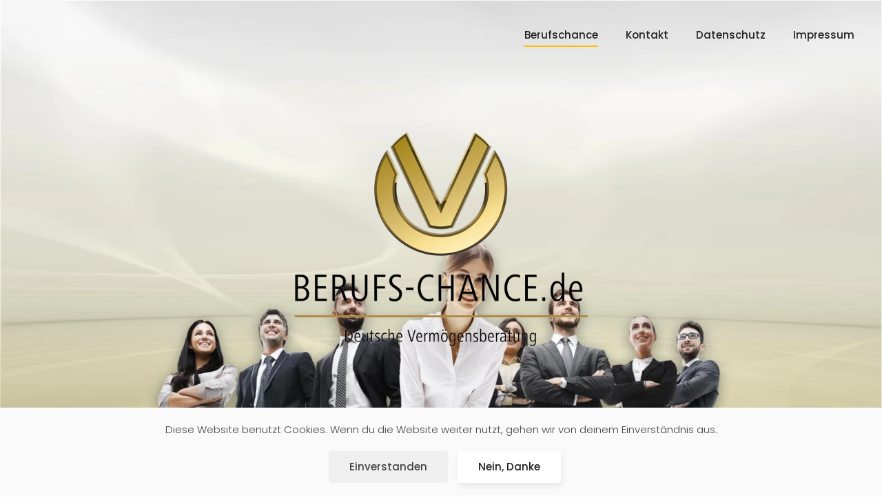

--- FILE ---
content_type: text/html; charset=utf-8
request_url: https://berufs-chance.de/index.php
body_size: 24248
content:
<!DOCTYPE html>
<html lang="de-de" dir="ltr">
    <head>
        <meta name="viewport" content="width=device-width, initial-scale=1">
        <link rel="icon" href="/images/favicon/favicon.png" sizes="any">
                <link rel="apple-touch-icon" href="/images/favicon/apple-touch-icon.png">
        <meta charset="utf-8" />
	<base href="https://berufs-chance.de/index.php" />
	<meta name="author" content="Super User" />
	<meta name="description" content="Deine neue erfolgreiche Karriere" />
	<meta name="generator" content="Joomla! - Open Source Content Management" />
	<title>Berufschance</title>
	<link href="/templates/yootheme/css/theme.9.css?1736928083" rel="stylesheet" />
	<link href="/templates/yootheme/css/theme.update.css?3.0.9" rel="stylesheet" />
	<script src="/templates/yootheme/vendor/yootheme/theme-cookie/app/cookie.min.js?3.0.9" defer></script>
	<script src="/templates/yootheme/vendor/assets/uikit/dist/js/uikit.min.js?3.0.9"></script>
	<script src="/templates/yootheme/vendor/assets/uikit/dist/js/uikit-icons-design-bites.min.js?3.0.9"></script>
	<script src="/templates/yootheme/js/theme.js?3.0.9"></script>
	<script>
document.addEventListener('DOMContentLoaded', function() {
            Array.prototype.slice.call(document.querySelectorAll('a span[id^="cloak"]')).forEach(function(span) {
                span.innerText = span.textContent;
            });
        });
	</script>
	<script>var $theme = {"cookie":{"mode":"consent","template":"<div class=\"tm-cookie-banner uk-section uk-section-xsmall uk-section-muted uk-position-bottom uk-position-fixed\">\n        <div class=\"uk-container uk-container-expand uk-text-center\">\n\n            <p>Diese Website benutzt Cookies. Wenn du die Website weiter nutzt, gehen wir von deinem Einverst\u00e4ndnis aus.<\/p>\n                            <button type=\"button\" class=\"js-accept uk-button uk-button- uk-margin-small-left\" data-uk-toggle=\"target: !.uk-section; animation: true\">Einverstanden<\/button>\n            \n                        <button type=\"button\" class=\"js-reject uk-button uk-button-default uk-margin-small-left\" data-uk-toggle=\"target: !.uk-section; animation: true\">Nein, Danke<\/button>\n            \n        <\/div>\n    <\/div>","position":"bottom"}};</script>

    </head>
    <body class="">

        
        
        <div class="tm-page">

                        


<div class="tm-header-mobile uk-hidden@m" uk-header>


    
        <div class="uk-navbar-container">

            <div class="uk-container uk-container-expand">
                <nav class="uk-navbar" uk-navbar="{&quot;container&quot;:&quot;.tm-header-mobile&quot;}">

                                        <div class="uk-navbar-left">

                        
                                                    <a uk-toggle aria-label="Open Menu" href="#tm-dialog-mobile" class="uk-navbar-toggle">

        
        <div uk-navbar-toggle-icon></div>

        
    </a>
                        
                    </div>
                    
                    
                    
                </nav>
            </div>

        </div>

    




        <div id="tm-dialog-mobile" uk-offcanvas="container: true; overlay: true" mode="slide">
        <div class="uk-offcanvas-bar uk-flex uk-flex-column">

                        <button class="uk-offcanvas-close uk-close-large" type="button" uk-close uk-toggle="cls: uk-close-large; mode: media; media: @s"></button>
            
                        <div class="uk-margin-auto-bottom">
                
<div class="uk-grid uk-child-width-1-1">    <div>
<div class="uk-panel" id="module-menu-dialog-mobile">

    
    
<ul class="uk-nav uk-nav-default">
    
	<li class="item-101 uk-active"><a href="/index.php"> Berufschance</a></li>
	<li class="item-111"><a href="/index.php/kontakt"> Kontakt</a></li>
	<li class="item-112"><a href="/index.php/datenschutz"> Datenschutz</a></li>
	<li class="item-113"><a href="/index.php/impressum"> Impressum</a></li></ul>

</div>
</div></div>
            </div>
            
            
        </div>
    </div>
    
    
    

</div>





<div class="tm-header uk-visible@m" uk-header>



    
        <div class="uk-navbar-container">

            <div class="uk-container">
                <nav class="uk-navbar" uk-navbar="{&quot;align&quot;:&quot;left&quot;,&quot;container&quot;:&quot;.tm-header&quot;,&quot;boundary&quot;:&quot;.tm-header .uk-navbar-container&quot;}">

                    
                    
                                        <div class="uk-navbar-right">

                                                    
<ul class="uk-navbar-nav">
    
	<li class="item-101 uk-active"><a href="/index.php"> Berufschance</a></li>
	<li class="item-111"><a href="/index.php/kontakt"> Kontakt</a></li>
	<li class="item-112"><a href="/index.php/datenschutz"> Datenschutz</a></li>
	<li class="item-113"><a href="/index.php/impressum"> Impressum</a></li></ul>

                        
                                                    
                        
                    </div>
                    
                </nav>
            </div>

        </div>

    







</div>

            
            

            
            <div id="system-message-container" data-messages="[]">
</div>

            <!-- Builder #page -->
<div class="uk-section-default" tm-header-transparent="dark">
        <div data-src="/templates/yootheme/cache/98/hintergrund_startseite_3-9884a2b7.jpeg" data-sources="[{&quot;type&quot;:&quot;image\/webp&quot;,&quot;srcset&quot;:&quot;\/templates\/yootheme\/cache\/a1\/hintergrund_startseite_3-a1c9e2e2.webp 768w, \/templates\/yootheme\/cache\/52\/hintergrund_startseite_3-523808ce.webp 1024w, \/templates\/yootheme\/cache\/32\/hintergrund_startseite_3-32807160.webp 1366w, \/templates\/yootheme\/cache\/81\/hintergrund_startseite_3-81b0ff5e.webp 1600w, \/templates\/yootheme\/cache\/c4\/hintergrund_startseite_3-c4381559.webp 1920w&quot;,&quot;sizes&quot;:&quot;(max-aspect-ratio: 1920\/1080) 178vh&quot;}]" uk-img class="uk-background-norepeat uk-background-cover uk-background-center-center uk-section" uk-height-viewport="offset-top: true;">    
        
        
        
            
                                <div class="uk-container">                
                                        <div class="tm-header-placeholder uk-margin-remove-adjacent"></div>                    
                    <div class="tm-grid-expand uk-child-width-1-1 uk-grid-margin" uk-grid>
<div class="uk-grid-item-match uk-width-1-1">
    
        
            
            
                        <div class="uk-panel uk-width-1-1">            
                
                    
<div class="uk-position-absolute uk-width-1-1 uk-text-center" style="top: 0px;">
        <picture>
<source type="image/webp" srcset="/templates/yootheme/cache/da/logo_berufschance_800px-daffd4d5.webp 450w, /templates/yootheme/cache/d6/logo_berufschance_800px-d6d62455.webp 768w, /templates/yootheme/cache/8b/logo_berufschance_800px-8b7e7a73.webp 799w, /templates/yootheme/cache/f6/logo_berufschance_800px-f6354c46.webp 800w" sizes="(min-width: 450px) 450px">
<img src="/templates/yootheme/cache/e4/logo_berufschance_800px-e4264cfd.png" width="450" height="353" class="el-image" alt loading="lazy">
</picture>    
    
</div>

                
                        </div>
            
        
    
</div>
</div>
                                </div>
                
            
        
        </div>
    
</div>

<div class="uk-section-default uk-section" uk-scrollspy="target: [uk-scrollspy-class]; cls: uk-animation-fade; delay: false;">
    
        
        
        
            
                                <div class="uk-container">                
                    
                    <div class="tm-grid-expand uk-child-width-1-1 uk-grid-margin" uk-grid>
<div class="uk-width-1-1">
    
        
            
            
            
                
                    
<h1 class="uk-heading-xlarge uk-heading-line uk-text-secondary uk-text-center" uk-scrollspy-class="uk-animation-fade">        <span>Berufs-Chance</span>
    </h1><div class="uk-panel uk-text-large uk-margin uk-width-2xlarge uk-margin-auto uk-text-center" uk-scrollspy-class><p>Sie wollen sich beruflich verändern? Sie arbeiten gern mit Menschen? Sie wollen bei etwas Großartigem mitwirken? Sie arbeiten gern im Team? </p></div>
<h1 class="uk-text-center" uk-scrollspy-class>        Dann sind sie bei uns genau richtig!    </h1>
<div class="uk-margin uk-text-center" uk-scrollspy-class>
    
    
        
        
<a class="el-content uk-button uk-button-secondary uk-button-large" href="https://www.dvag.de/rene.giese/index.html" target="_blank">
    
        Kontakt    
    
</a>


        
    
    
</div>

                
            
        
    
</div>
</div>
                                </div>
                
            
        
    
</div>

<div class="uk-section-default">
        <div data-src="/templates/yootheme/cache/96/firmenzentrale-964f88f8.jpeg" data-sources="[{&quot;type&quot;:&quot;image\/webp&quot;,&quot;srcset&quot;:&quot;\/templates\/yootheme\/cache\/44\/firmenzentrale-44d81e99.webp 768w, \/templates\/yootheme\/cache\/d8\/firmenzentrale-d82501d9.webp 1024w, \/templates\/yootheme\/cache\/b8\/firmenzentrale-b89d7877.webp 1366w, \/templates\/yootheme\/cache\/f9\/firmenzentrale-f99906e9.webp 1600w&quot;,&quot;sizes&quot;:&quot;(max-aspect-ratio: 1600\/900) 178vh&quot;}]" uk-img class="uk-background-norepeat uk-background-cover uk-background-center-center uk-section uk-flex uk-flex-middle" uk-height-viewport="offset-top: true; offset-bottom: 20;">    
        
        
        
                        <div class="uk-width-1-1">
            
                                <div class="uk-container">                
                    
                    <div class="tm-grid-expand uk-grid-margin" uk-grid>
<div class="uk-grid-item-match uk-width-1-2@m">
        <div class="uk-tile-muted uk-tile uk-flex uk-flex-middle">    
        
            
            
                        <div class="uk-panel uk-width-1-1">            
                
                    
<h1 class="uk-heading-medium">        Unsere Kompetenz und Erfahrung    </h1><hr><div class="uk-panel uk-margin"><p>Wir sind Deutschlands größte familiengeführte Finanzberatung. Bei uns stehen die Menschen im Mittelpunkt – sowohl unsere Kunden als auch unsere Vermögensberater. Reinfried und Andreas Pohl führen das Familiengeneration in der 2. Generation</p></div>
<div class="uk-margin">
    
    
        
        
<a class="el-content uk-button uk-button-default" href="https://www.dvag.de/rene.giese/index.html">
    
        mehr erfahren    
    
</a>


        
    
    
</div>

                
                        </div>
            
        
        </div>
    
</div>

<div class="uk-width-1-2@m">
    
        
            
            
            
                
                    
                
            
        
    
</div>
</div>
                                </div>
                
                        </div>
            
        
        </div>
    
</div>

<div class="uk-section-default">
        <div data-src="/templates/yootheme/cache/a1/kunden-a1a4c1bd.jpeg" data-sources="[{&quot;type&quot;:&quot;image\/webp&quot;,&quot;srcset&quot;:&quot;\/templates\/yootheme\/cache\/f0\/kunden-f038ca15.webp 768w, \/templates\/yootheme\/cache\/75\/kunden-755401ea.webp 1024w, \/index.php\/component\/ajax\/?p=image&amp;src=WyJpbWFnZXMvTGVpc3R1bmdlbi9rdW5kZW4uanBnIixbWyJ0eXBlIixbIndlYnAiLCI4NSJdXSxbImRvUmVzaXplIixbMTM2NSw3NjgsMTM2NSw3NjhdXSxbImRvQ3JvcCIsWzEzNjYsNzY4LDAsMF1dXV0%3D&amp;file=15%2Fkunden-15ec7844.webp&amp;hash=06e21af2 1366w, \/index.php\/component\/ajax\/?p=image&amp;src=WyJpbWFnZXMvTGVpc3R1bmdlbi9rdW5kZW4uanBnIixbWyJ0eXBlIixbIndlYnAiLCI4NSJdXSxbImRvUmVzaXplIixbMTYwMCw5MDAsMTYwMCw5MDBdXSxbImRvQ3JvcCIsWzE2MDAsOTAwLDAsMF1dXV0%3D&amp;file=a6%2Fkunden-a6dcf67a.webp&amp;hash=ca46c0b8 1600w, \/templates\/yootheme\/cache\/c7\/kunden-c7f0aad0.webp 1920w&quot;,&quot;sizes&quot;:&quot;(max-aspect-ratio: 1920\/1080) 178vh&quot;}]" uk-img class="uk-background-norepeat uk-background-cover uk-background-center-center uk-section uk-flex uk-flex-middle" uk-height-viewport="offset-top: true; offset-bottom: 20;">    
        
        
        
                        <div class="uk-width-1-1">
            
                                <div class="uk-container">                
                    
                    <div class="tm-grid-expand uk-grid-margin" uk-grid>
<div class="uk-grid-item-match uk-flex-middle uk-width-1-2@m">
    
        
            
            
                        <div class="uk-panel uk-width-1-1">            
                
                    
                
                        </div>
            
        
    
</div>

<div class="uk-grid-item-match uk-width-1-2@m">
        <div class="uk-tile-muted uk-tile">    
        
            
            
            
                
                    
<h1 class="uk-heading-medium">        Unsere Kompetenz und Erfahrung    </h1><hr><div class="uk-panel uk-margin"><p>Wir betreuen 8 Millionen Kunden bundesweit – wir sind da für Menschen aller Bevölkerungsschichten</p></div>
<div class="uk-margin">
    
    
        
        
<a class="el-content uk-button uk-button-default" href="https://www.dvag.de/rene.giese/index.html">
    
        mehr erfahren    
    
</a>


        
    
    
</div>

                
            
        
        </div>
    
</div>
</div>
                                </div>
                
                        </div>
            
        
        </div>
    
</div>

<div class="uk-section-default">
        <div data-src="/templates/yootheme/cache/63/erfahrung-630a6a88.jpeg" data-sources="[{&quot;type&quot;:&quot;image\/webp&quot;,&quot;srcset&quot;:&quot;\/templates\/yootheme\/cache\/7c\/erfahrung-7cd5a60b.webp 768w, \/templates\/yootheme\/cache\/74\/erfahrung-741f3572.webp 1024w, \/index.php\/component\/ajax\/?p=image&amp;src=WyJpbWFnZXMvTGVpc3R1bmdlbi9lcmZhaHJ1bmcuanBnIixbWyJ0eXBlIixbIndlYnAiLCI4NSJdXSxbImRvUmVzaXplIixbMTM2NSw3NjgsMTM2NSw3NjhdXSxbImRvQ3JvcCIsWzEzNjYsNzY4LDAsMF1dXV0%3D&amp;file=14%2Ferfahrung-14a74cdc.webp&amp;hash=31cf66de 1366w, \/index.php\/component\/ajax\/?p=image&amp;src=WyJpbWFnZXMvTGVpc3R1bmdlbi9lcmZhaHJ1bmcuanBnIixbWyJ0eXBlIixbIndlYnAiLCI4NSJdXSxbImRvUmVzaXplIixbMTYwMCw5MDAsMTYwMCw5MDBdXSxbImRvQ3JvcCIsWzE2MDAsOTAwLDAsMF1dXV0%3D&amp;file=a7%2Ferfahrung-a797c2e2.webp&amp;hash=4f7c24cc 1600w, \/templates\/yootheme\/cache\/fa\/erfahrung-fa721172.webp 1920w&quot;,&quot;sizes&quot;:&quot;(max-aspect-ratio: 1920\/1080) 178vh&quot;}]" uk-img class="uk-background-norepeat uk-background-cover uk-background-center-center uk-section uk-flex uk-flex-middle" uk-height-viewport="offset-top: true; offset-bottom: 20;">    
        
        
        
                        <div class="uk-width-1-1">
            
                                <div class="uk-container">                
                    
                    <div class="tm-grid-expand uk-grid-margin" uk-grid>
<div class="uk-grid-item-match uk-width-1-2@m">
        <div class="uk-tile-muted uk-tile uk-flex uk-flex-middle">    
        
            
            
                        <div class="uk-panel uk-width-1-1">            
                
                    
<h1 class="uk-heading-medium">        Wir verfügen über 45 Jahre Erfahrung    </h1><hr><div class="uk-panel uk-margin"><p>Wir helfen Menschen aller Bevölkerungsschichten, in finanziellen Angelegenheiten die richtigen Entscheidungen zu treffen. Jeder Kunde erhält die für ihn beste Beratung und ein individuell zugeschnittenes Angebot – und das seit über vier Jahrzehnten</p></div>
<div class="uk-margin">
    
    
        
        
<a class="el-content uk-button uk-button-default" href="https://www.dvag.de/rene.giese/index.html">
    
        mehr erfahren    
    
</a>


        
    
    
</div>

                
                        </div>
            
        
        </div>
    
</div>

<div class="uk-width-1-2@m">
    
        
            
            
            
                
                    
                
            
        
    
</div>
</div>
                                </div>
                
                        </div>
            
        
        </div>
    
</div>

<div class="uk-section-default">
        <div data-src="/templates/yootheme/cache/ee/marktfuehrer-eeb91948.jpeg" data-sources="[{&quot;type&quot;:&quot;image\/webp&quot;,&quot;srcset&quot;:&quot;\/templates\/yootheme\/cache\/ec\/marktfuehrer-ecc7634c.webp 768w, \/templates\/yootheme\/cache\/44\/marktfuehrer-44fefce4.webp 1024w, \/templates\/yootheme\/cache\/24\/marktfuehrer-2446854a.webp 1366w, \/index.php\/component\/ajax\/?p=image&amp;src=WyJpbWFnZXMvTGVpc3R1bmdlbi9tYXJrdGZ1ZWhyZXIuanBnIixbWyJ0eXBlIixbIndlYnAiLCI4NSJdXSxbImRvUmVzaXplIixbMTYwMCw5MDAsMTYwMCw5MDBdXSxbImRvQ3JvcCIsWzE2MDAsOTAwLDAsMF1dXV0%3D&amp;file=97%2Fmarktfuehrer-97760b74.webp&amp;hash=fd88dde0 1600w, \/templates\/yootheme\/cache\/6e\/marktfuehrer-6e5302d2.webp 1920w&quot;,&quot;sizes&quot;:&quot;(max-aspect-ratio: 1920\/1080) 178vh&quot;}]" uk-img class="uk-background-norepeat uk-background-cover uk-background-center-center uk-section uk-flex uk-flex-middle" uk-height-viewport="offset-top: true; offset-bottom: 20;">    
        
        
        
                        <div class="uk-width-1-1">
            
                                <div class="uk-container">                
                    
                    <div class="tm-grid-expand uk-grid-margin" uk-grid>
<div class="uk-grid-item-match uk-flex-middle uk-width-1-2@m">
    
        
            
            
                        <div class="uk-panel uk-width-1-1">            
                
                    
                
                        </div>
            
        
    
</div>

<div class="uk-grid-item-match uk-width-1-2@m">
        <div class="uk-tile-muted uk-tile">    
        
            
            
            
                
                    
<h1 class="uk-heading-medium">        Wir sind Marktführer in Deutschland    </h1><hr><div class="uk-panel uk-margin"><p>Mit einem Umsatz von über 1,5 Milliarden Euro und einem Vertragsbestand von über 200 Milliarden Euro im Jahr 2018 sind wir unangefochten die Nr. 1 in Deutschland</p></div>
<div class="uk-margin">
    
    
        
        
<a class="el-content uk-button uk-button-default" href="https://www.dvag.de/rene.giese/index.html">
    
        mehr erfahren    
    
</a>


        
    
    
</div>

                
            
        
        </div>
    
</div>
</div>
                                </div>
                
                        </div>
            
        
        </div>
    
</div>

<div class="uk-section-default">
        <div data-src="/templates/yootheme/cache/12/rating-1267340f.jpeg" data-sources="[{&quot;type&quot;:&quot;image\/webp&quot;,&quot;srcset&quot;:&quot;\/templates\/yootheme\/cache\/8b\/rating-8b1582fb.webp 768w, \/templates\/yootheme\/cache\/ab\/rating-ab576543.webp 1024w, \/templates\/yootheme\/cache\/cb\/rating-cbef1ced.webp 1366w, \/index.php\/component\/ajax\/?p=image&amp;src=WyJpbWFnZXMvTGVpc3R1bmdlbi9yYXRpbmcuanBnIixbWyJ0eXBlIixbIndlYnAiLCI4NSJdXSxbImRvUmVzaXplIixbMTYwMCw5MDAsMTYwMCw5MDBdXSxbImRvQ3JvcCIsWzE2MDAsOTAwLDAsMF1dXV0%3D&amp;file=78%2Frating-78df92d3.webp&amp;hash=50d33e2c 1600w, \/templates\/yootheme\/cache\/4e\/rating-4e0928be.webp 1920w&quot;,&quot;sizes&quot;:&quot;(max-aspect-ratio: 1920\/1080) 178vh&quot;}]" uk-img class="uk-background-norepeat uk-background-cover uk-background-center-center uk-section uk-flex uk-flex-middle" uk-height-viewport="offset-top: true; offset-bottom: 20;">    
        
        
        
                        <div class="uk-width-1-1">
            
                                <div class="uk-container">                
                    
                    <div class="tm-grid-expand uk-grid-margin" uk-grid>
<div class="uk-grid-item-match uk-width-1-2@m">
        <div class="uk-tile-muted uk-tile uk-flex uk-flex-middle">    
        
            
            
                        <div class="uk-panel uk-width-1-1">            
                
                    
<h1 class="uk-heading-medium">        Unsere Bewertungen    </h1><hr><div class="uk-panel uk-margin"><p>Von unabhängigen Rating-Agenturen wurde uns auch im Jahr 2020 eine ausgezeichnete Beratungsqualität bescheinigt</p></div>
<div class="uk-margin">
    
    
        
        
<a class="el-content uk-button uk-button-default" href="https://www.dvag.de/rene.giese/index.html">
    
        mehr erfahren    
    
</a>


        
    
    
</div>

                
                        </div>
            
        
        </div>
    
</div>

<div class="uk-width-1-2@m">
    
        
            
            
            
                
                    
                
            
        
    
</div>
</div>
                                </div>
                
                        </div>
            
        
        </div>
    
</div>


            
            

            <!-- Builder #footer -->
<div class="uk-section-secondary uk-section">
    
        
        
        
            
                                <div class="uk-container">                
                    
                    <div class="tm-grid-expand uk-grid-margin" uk-grid>
<div class="uk-grid-item-match uk-flex-middle uk-width-1-3@m">
    
        
            
            
                        <div class="uk-panel uk-width-1-1">            
                
                    
<div class="uk-margin">
        <picture>
<source type="image/webp" srcset="/templates/yootheme/cache/64/log_quer_800px-64055c5c.webp 768w, /templates/yootheme/cache/68/log_quer_800px-68b398ac.webp 799w, /templates/yootheme/cache/54/log_quer_800px-5431e474.webp 800w" sizes="(min-width: 800px) 800px">
<img src="/templates/yootheme/cache/f5/log_quer_800px-f5924ad5.png" width="800" height="237" class="el-image" alt loading="lazy">
</picture>    
    
</div>

                
                        </div>
            
        
    
</div>

<div class="uk-grid-item-match uk-flex-middle uk-width-1-3@m">
    
        
            
            
                        <div class="uk-panel uk-width-1-1">            
                
                    <div class="uk-panel uk-margin"><p>Rene Giese<br />Direktion für Deutsche Vermögensberatung<br />Dresdner Str. 12 01665 Klipphausen</p></div>
                
                        </div>
            
        
    
</div>

<div class="uk-grid-item-match uk-flex-middle uk-width-1-3@m">
    
        
            
            
                        <div class="uk-panel uk-width-1-1">            
                
                    <div class="uk-panel uk-margin"><p>Telefon 0351 4541210 <br />Mobil 0172 3664188 <br />Fax 0351 4541209 <br />E-Mail <span id="cloaka4a674953da8914aa91adc3cb6536c75">Diese E-Mail-Adresse ist vor Spambots geschützt! Zur Anzeige muss JavaScript eingeschaltet sein!</span><script type='text/javascript'>
				document.getElementById('cloaka4a674953da8914aa91adc3cb6536c75').innerHTML = '';
				var prefix = '&#109;a' + 'i&#108;' + '&#116;o';
				var path = 'hr' + 'ef' + '=';
				var addya4a674953da8914aa91adc3cb6536c75 = 'R&#101;n&#101;.G&#105;&#101;s&#101;' + '&#64;';
				addya4a674953da8914aa91adc3cb6536c75 = addya4a674953da8914aa91adc3cb6536c75 + 'dv&#97;g' + '&#46;' + 'd&#101;';
				var addy_texta4a674953da8914aa91adc3cb6536c75 = 'R&#101;n&#101;.G&#105;&#101;s&#101;' + '&#64;' + 'dv&#97;g' + '&#46;' + 'd&#101;';document.getElementById('cloaka4a674953da8914aa91adc3cb6536c75').innerHTML += '<a ' + path + '\'' + prefix + ':' + addya4a674953da8914aa91adc3cb6536c75 + '\'>'+addy_texta4a674953da8914aa91adc3cb6536c75+'<\/a>';
		</script></p></div>
                
                        </div>
            
        
    
</div>
</div>
                                </div>
                
            
        
    
</div>

        </div>

        
        

    </body>
</html>


--- FILE ---
content_type: text/javascript
request_url: https://berufs-chance.de/templates/yootheme/vendor/yootheme/theme-cookie/app/cookie.min.js?3.0.9
body_size: 1483
content:
/*! YOOtheme Pro v3.0.9 | https://yootheme.com */
(function(o){"use strict";function u(n,a){return Object.prototype.hasOwnProperty.call(n,a)}function s(n){return n.replace(/[.*+?^$|[\](){}\\-]/g,"\\$&")}function v(n){var a=n.charAt(n.length-1),e=parseInt(n,10),t=new Date;switch(a){case"Y":t.setFullYear(t.getFullYear()+e);break;case"M":t.setMonth(t.getMonth()+e);break;case"D":t.setDate(t.getDate()+e);break;case"h":t.setHours(t.getHours()+e);break;case"m":t.setMinutes(t.getMinutes()+e);break;case"s":t.setSeconds(t.getSeconds()+e);break;default:t=new Date(n)}return t}function p(n){var a="";for(var e in n)if(u(n,e))if(/^expires$/i.test(e)){var t=n[e];typeof t!="object"&&(t+=typeof t=="number"?"D":"",t=v(t)),a+=";"+e+"="+t.toUTCString()}else/^secure$/.test(e)?n[e]&&(a+=";"+e):a+=";"+e+"="+n[e];return u(n,"path")||(a+=";path=/"),a}function g(n,a){if(a===void 0&&(a=decodeURIComponent),typeof n!="string"||!n)return null;var e=new RegExp("(?:^|; )"+s(n)+"(?:=([^;]*))?(?:;|$)"),t=e.exec(document.cookie);return t===null?null:typeof a=="function"?a(t[1]):t[1]}function m(n,a,e,t){e===void 0&&(e=encodeURIComponent),typeof e=="object"&&e!==null&&(t=e,e=encodeURIComponent);var i=p(t||{}),c=typeof e=="function"?e(a):a,r=n+"="+c+i;document.cookie=r}(window.$load=window.$load||[]).unshift(function(n,a){var e=n.cookie;e=e===void 0?{}:e;var t=e.mode,i=e.template,c=e.position,r="_cookieAllowed",f=g(r);(f==="true"||t==="notification")&&a(),f===null&&o.once((c==="top"?o.prepend:o.append)(document.body,i),"click","[data-uk-toggle]",function(h){var w=h.target,l=!o.hasClass(w,"js-reject");m(r,l,{expires:"1M"}),l&&t!=="notification"&&a()})})})(UIkit.util);
